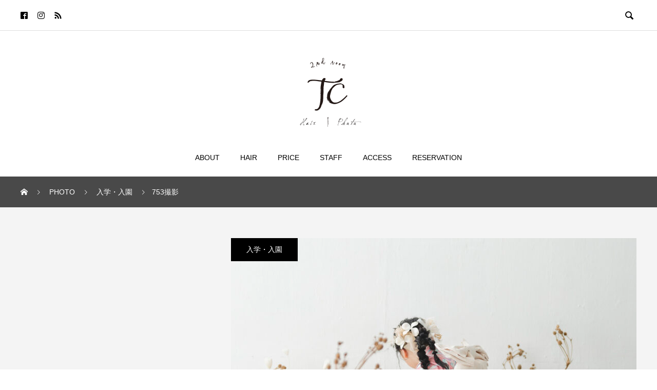

--- FILE ---
content_type: text/html; charset=UTF-8
request_url: http://tchair0915.com/2024/07/18/753%E6%92%AE%E5%BD%B1-2/
body_size: 10890
content:

<!DOCTYPE html>
<html lang="ja" prefix="og: http://ogp.me/ns#">
<head>
  <meta charset="UTF-8">
  <meta name="description" content="娘が７歳になりまして、、、♡系列店のスタジオノッタで753撮影をしていただきました！！">
  <meta name="viewport" content="width=device-width, initial-scale=1">
  <title>753撮影 | 2nd room TChair</title>
<meta name='robots' content='max-image-preview:large' />
	<style>img:is([sizes="auto" i], [sizes^="auto," i]) { contain-intrinsic-size: 3000px 1500px }</style>
	
<!-- All in One SEO Pack 3.3.4 によって Michael Torbert の Semper Fi Web Design[259,295] -->
<meta name="description"  content="娘が７歳になりまして、、、♡ 系列店のスタジオノッタで753撮影をしていただきました！！" />

<link rel="canonical" href="http://tchair0915.com/2024/07/18/753撮影-2/" />
			<script type="text/javascript" >
				window.ga=window.ga||function(){(ga.q=ga.q||[]).push(arguments)};ga.l=+new Date;
				ga('create', 'UA-99832343-27', 'auto');
				// Plugins
				
				ga('send', 'pageview');
			</script>
			<script async src="https://www.google-analytics.com/analytics.js"></script>
			<!-- All in One SEO Pack -->
<link rel="alternate" type="application/rss+xml" title="2nd room TChair &raquo; フィード" href="http://tchair0915.com/feed/" />
<link rel="alternate" type="application/rss+xml" title="2nd room TChair &raquo; コメントフィード" href="http://tchair0915.com/comments/feed/" />
<link rel="alternate" type="application/rss+xml" title="2nd room TChair &raquo; 753撮影 のコメントのフィード" href="http://tchair0915.com/2024/07/18/753%e6%92%ae%e5%bd%b1-2/feed/" />
<script type="text/javascript">
/* <![CDATA[ */
window._wpemojiSettings = {"baseUrl":"https:\/\/s.w.org\/images\/core\/emoji\/16.0.1\/72x72\/","ext":".png","svgUrl":"https:\/\/s.w.org\/images\/core\/emoji\/16.0.1\/svg\/","svgExt":".svg","source":{"concatemoji":"http:\/\/tchair0915.com\/wp\/wp-includes\/js\/wp-emoji-release.min.js?ver=6.8.3"}};
/*! This file is auto-generated */
!function(s,n){var o,i,e;function c(e){try{var t={supportTests:e,timestamp:(new Date).valueOf()};sessionStorage.setItem(o,JSON.stringify(t))}catch(e){}}function p(e,t,n){e.clearRect(0,0,e.canvas.width,e.canvas.height),e.fillText(t,0,0);var t=new Uint32Array(e.getImageData(0,0,e.canvas.width,e.canvas.height).data),a=(e.clearRect(0,0,e.canvas.width,e.canvas.height),e.fillText(n,0,0),new Uint32Array(e.getImageData(0,0,e.canvas.width,e.canvas.height).data));return t.every(function(e,t){return e===a[t]})}function u(e,t){e.clearRect(0,0,e.canvas.width,e.canvas.height),e.fillText(t,0,0);for(var n=e.getImageData(16,16,1,1),a=0;a<n.data.length;a++)if(0!==n.data[a])return!1;return!0}function f(e,t,n,a){switch(t){case"flag":return n(e,"\ud83c\udff3\ufe0f\u200d\u26a7\ufe0f","\ud83c\udff3\ufe0f\u200b\u26a7\ufe0f")?!1:!n(e,"\ud83c\udde8\ud83c\uddf6","\ud83c\udde8\u200b\ud83c\uddf6")&&!n(e,"\ud83c\udff4\udb40\udc67\udb40\udc62\udb40\udc65\udb40\udc6e\udb40\udc67\udb40\udc7f","\ud83c\udff4\u200b\udb40\udc67\u200b\udb40\udc62\u200b\udb40\udc65\u200b\udb40\udc6e\u200b\udb40\udc67\u200b\udb40\udc7f");case"emoji":return!a(e,"\ud83e\udedf")}return!1}function g(e,t,n,a){var r="undefined"!=typeof WorkerGlobalScope&&self instanceof WorkerGlobalScope?new OffscreenCanvas(300,150):s.createElement("canvas"),o=r.getContext("2d",{willReadFrequently:!0}),i=(o.textBaseline="top",o.font="600 32px Arial",{});return e.forEach(function(e){i[e]=t(o,e,n,a)}),i}function t(e){var t=s.createElement("script");t.src=e,t.defer=!0,s.head.appendChild(t)}"undefined"!=typeof Promise&&(o="wpEmojiSettingsSupports",i=["flag","emoji"],n.supports={everything:!0,everythingExceptFlag:!0},e=new Promise(function(e){s.addEventListener("DOMContentLoaded",e,{once:!0})}),new Promise(function(t){var n=function(){try{var e=JSON.parse(sessionStorage.getItem(o));if("object"==typeof e&&"number"==typeof e.timestamp&&(new Date).valueOf()<e.timestamp+604800&&"object"==typeof e.supportTests)return e.supportTests}catch(e){}return null}();if(!n){if("undefined"!=typeof Worker&&"undefined"!=typeof OffscreenCanvas&&"undefined"!=typeof URL&&URL.createObjectURL&&"undefined"!=typeof Blob)try{var e="postMessage("+g.toString()+"("+[JSON.stringify(i),f.toString(),p.toString(),u.toString()].join(",")+"));",a=new Blob([e],{type:"text/javascript"}),r=new Worker(URL.createObjectURL(a),{name:"wpTestEmojiSupports"});return void(r.onmessage=function(e){c(n=e.data),r.terminate(),t(n)})}catch(e){}c(n=g(i,f,p,u))}t(n)}).then(function(e){for(var t in e)n.supports[t]=e[t],n.supports.everything=n.supports.everything&&n.supports[t],"flag"!==t&&(n.supports.everythingExceptFlag=n.supports.everythingExceptFlag&&n.supports[t]);n.supports.everythingExceptFlag=n.supports.everythingExceptFlag&&!n.supports.flag,n.DOMReady=!1,n.readyCallback=function(){n.DOMReady=!0}}).then(function(){return e}).then(function(){var e;n.supports.everything||(n.readyCallback(),(e=n.source||{}).concatemoji?t(e.concatemoji):e.wpemoji&&e.twemoji&&(t(e.twemoji),t(e.wpemoji)))}))}((window,document),window._wpemojiSettings);
/* ]]> */
</script>
<style id='wp-emoji-styles-inline-css' type='text/css'>

	img.wp-smiley, img.emoji {
		display: inline !important;
		border: none !important;
		box-shadow: none !important;
		height: 1em !important;
		width: 1em !important;
		margin: 0 0.07em !important;
		vertical-align: -0.1em !important;
		background: none !important;
		padding: 0 !important;
	}
</style>
<link rel='stylesheet' id='wp-block-library-css' href='http://tchair0915.com/wp/wp-includes/css/dist/block-library/style.min.css?ver=6.8.3' type='text/css' media='all' />
<style id='classic-theme-styles-inline-css' type='text/css'>
/*! This file is auto-generated */
.wp-block-button__link{color:#fff;background-color:#32373c;border-radius:9999px;box-shadow:none;text-decoration:none;padding:calc(.667em + 2px) calc(1.333em + 2px);font-size:1.125em}.wp-block-file__button{background:#32373c;color:#fff;text-decoration:none}
</style>
<style id='global-styles-inline-css' type='text/css'>
:root{--wp--preset--aspect-ratio--square: 1;--wp--preset--aspect-ratio--4-3: 4/3;--wp--preset--aspect-ratio--3-4: 3/4;--wp--preset--aspect-ratio--3-2: 3/2;--wp--preset--aspect-ratio--2-3: 2/3;--wp--preset--aspect-ratio--16-9: 16/9;--wp--preset--aspect-ratio--9-16: 9/16;--wp--preset--color--black: #000000;--wp--preset--color--cyan-bluish-gray: #abb8c3;--wp--preset--color--white: #ffffff;--wp--preset--color--pale-pink: #f78da7;--wp--preset--color--vivid-red: #cf2e2e;--wp--preset--color--luminous-vivid-orange: #ff6900;--wp--preset--color--luminous-vivid-amber: #fcb900;--wp--preset--color--light-green-cyan: #7bdcb5;--wp--preset--color--vivid-green-cyan: #00d084;--wp--preset--color--pale-cyan-blue: #8ed1fc;--wp--preset--color--vivid-cyan-blue: #0693e3;--wp--preset--color--vivid-purple: #9b51e0;--wp--preset--gradient--vivid-cyan-blue-to-vivid-purple: linear-gradient(135deg,rgba(6,147,227,1) 0%,rgb(155,81,224) 100%);--wp--preset--gradient--light-green-cyan-to-vivid-green-cyan: linear-gradient(135deg,rgb(122,220,180) 0%,rgb(0,208,130) 100%);--wp--preset--gradient--luminous-vivid-amber-to-luminous-vivid-orange: linear-gradient(135deg,rgba(252,185,0,1) 0%,rgba(255,105,0,1) 100%);--wp--preset--gradient--luminous-vivid-orange-to-vivid-red: linear-gradient(135deg,rgba(255,105,0,1) 0%,rgb(207,46,46) 100%);--wp--preset--gradient--very-light-gray-to-cyan-bluish-gray: linear-gradient(135deg,rgb(238,238,238) 0%,rgb(169,184,195) 100%);--wp--preset--gradient--cool-to-warm-spectrum: linear-gradient(135deg,rgb(74,234,220) 0%,rgb(151,120,209) 20%,rgb(207,42,186) 40%,rgb(238,44,130) 60%,rgb(251,105,98) 80%,rgb(254,248,76) 100%);--wp--preset--gradient--blush-light-purple: linear-gradient(135deg,rgb(255,206,236) 0%,rgb(152,150,240) 100%);--wp--preset--gradient--blush-bordeaux: linear-gradient(135deg,rgb(254,205,165) 0%,rgb(254,45,45) 50%,rgb(107,0,62) 100%);--wp--preset--gradient--luminous-dusk: linear-gradient(135deg,rgb(255,203,112) 0%,rgb(199,81,192) 50%,rgb(65,88,208) 100%);--wp--preset--gradient--pale-ocean: linear-gradient(135deg,rgb(255,245,203) 0%,rgb(182,227,212) 50%,rgb(51,167,181) 100%);--wp--preset--gradient--electric-grass: linear-gradient(135deg,rgb(202,248,128) 0%,rgb(113,206,126) 100%);--wp--preset--gradient--midnight: linear-gradient(135deg,rgb(2,3,129) 0%,rgb(40,116,252) 100%);--wp--preset--font-size--small: 13px;--wp--preset--font-size--medium: 20px;--wp--preset--font-size--large: 36px;--wp--preset--font-size--x-large: 42px;--wp--preset--spacing--20: 0.44rem;--wp--preset--spacing--30: 0.67rem;--wp--preset--spacing--40: 1rem;--wp--preset--spacing--50: 1.5rem;--wp--preset--spacing--60: 2.25rem;--wp--preset--spacing--70: 3.38rem;--wp--preset--spacing--80: 5.06rem;--wp--preset--shadow--natural: 6px 6px 9px rgba(0, 0, 0, 0.2);--wp--preset--shadow--deep: 12px 12px 50px rgba(0, 0, 0, 0.4);--wp--preset--shadow--sharp: 6px 6px 0px rgba(0, 0, 0, 0.2);--wp--preset--shadow--outlined: 6px 6px 0px -3px rgba(255, 255, 255, 1), 6px 6px rgba(0, 0, 0, 1);--wp--preset--shadow--crisp: 6px 6px 0px rgba(0, 0, 0, 1);}:where(.is-layout-flex){gap: 0.5em;}:where(.is-layout-grid){gap: 0.5em;}body .is-layout-flex{display: flex;}.is-layout-flex{flex-wrap: wrap;align-items: center;}.is-layout-flex > :is(*, div){margin: 0;}body .is-layout-grid{display: grid;}.is-layout-grid > :is(*, div){margin: 0;}:where(.wp-block-columns.is-layout-flex){gap: 2em;}:where(.wp-block-columns.is-layout-grid){gap: 2em;}:where(.wp-block-post-template.is-layout-flex){gap: 1.25em;}:where(.wp-block-post-template.is-layout-grid){gap: 1.25em;}.has-black-color{color: var(--wp--preset--color--black) !important;}.has-cyan-bluish-gray-color{color: var(--wp--preset--color--cyan-bluish-gray) !important;}.has-white-color{color: var(--wp--preset--color--white) !important;}.has-pale-pink-color{color: var(--wp--preset--color--pale-pink) !important;}.has-vivid-red-color{color: var(--wp--preset--color--vivid-red) !important;}.has-luminous-vivid-orange-color{color: var(--wp--preset--color--luminous-vivid-orange) !important;}.has-luminous-vivid-amber-color{color: var(--wp--preset--color--luminous-vivid-amber) !important;}.has-light-green-cyan-color{color: var(--wp--preset--color--light-green-cyan) !important;}.has-vivid-green-cyan-color{color: var(--wp--preset--color--vivid-green-cyan) !important;}.has-pale-cyan-blue-color{color: var(--wp--preset--color--pale-cyan-blue) !important;}.has-vivid-cyan-blue-color{color: var(--wp--preset--color--vivid-cyan-blue) !important;}.has-vivid-purple-color{color: var(--wp--preset--color--vivid-purple) !important;}.has-black-background-color{background-color: var(--wp--preset--color--black) !important;}.has-cyan-bluish-gray-background-color{background-color: var(--wp--preset--color--cyan-bluish-gray) !important;}.has-white-background-color{background-color: var(--wp--preset--color--white) !important;}.has-pale-pink-background-color{background-color: var(--wp--preset--color--pale-pink) !important;}.has-vivid-red-background-color{background-color: var(--wp--preset--color--vivid-red) !important;}.has-luminous-vivid-orange-background-color{background-color: var(--wp--preset--color--luminous-vivid-orange) !important;}.has-luminous-vivid-amber-background-color{background-color: var(--wp--preset--color--luminous-vivid-amber) !important;}.has-light-green-cyan-background-color{background-color: var(--wp--preset--color--light-green-cyan) !important;}.has-vivid-green-cyan-background-color{background-color: var(--wp--preset--color--vivid-green-cyan) !important;}.has-pale-cyan-blue-background-color{background-color: var(--wp--preset--color--pale-cyan-blue) !important;}.has-vivid-cyan-blue-background-color{background-color: var(--wp--preset--color--vivid-cyan-blue) !important;}.has-vivid-purple-background-color{background-color: var(--wp--preset--color--vivid-purple) !important;}.has-black-border-color{border-color: var(--wp--preset--color--black) !important;}.has-cyan-bluish-gray-border-color{border-color: var(--wp--preset--color--cyan-bluish-gray) !important;}.has-white-border-color{border-color: var(--wp--preset--color--white) !important;}.has-pale-pink-border-color{border-color: var(--wp--preset--color--pale-pink) !important;}.has-vivid-red-border-color{border-color: var(--wp--preset--color--vivid-red) !important;}.has-luminous-vivid-orange-border-color{border-color: var(--wp--preset--color--luminous-vivid-orange) !important;}.has-luminous-vivid-amber-border-color{border-color: var(--wp--preset--color--luminous-vivid-amber) !important;}.has-light-green-cyan-border-color{border-color: var(--wp--preset--color--light-green-cyan) !important;}.has-vivid-green-cyan-border-color{border-color: var(--wp--preset--color--vivid-green-cyan) !important;}.has-pale-cyan-blue-border-color{border-color: var(--wp--preset--color--pale-cyan-blue) !important;}.has-vivid-cyan-blue-border-color{border-color: var(--wp--preset--color--vivid-cyan-blue) !important;}.has-vivid-purple-border-color{border-color: var(--wp--preset--color--vivid-purple) !important;}.has-vivid-cyan-blue-to-vivid-purple-gradient-background{background: var(--wp--preset--gradient--vivid-cyan-blue-to-vivid-purple) !important;}.has-light-green-cyan-to-vivid-green-cyan-gradient-background{background: var(--wp--preset--gradient--light-green-cyan-to-vivid-green-cyan) !important;}.has-luminous-vivid-amber-to-luminous-vivid-orange-gradient-background{background: var(--wp--preset--gradient--luminous-vivid-amber-to-luminous-vivid-orange) !important;}.has-luminous-vivid-orange-to-vivid-red-gradient-background{background: var(--wp--preset--gradient--luminous-vivid-orange-to-vivid-red) !important;}.has-very-light-gray-to-cyan-bluish-gray-gradient-background{background: var(--wp--preset--gradient--very-light-gray-to-cyan-bluish-gray) !important;}.has-cool-to-warm-spectrum-gradient-background{background: var(--wp--preset--gradient--cool-to-warm-spectrum) !important;}.has-blush-light-purple-gradient-background{background: var(--wp--preset--gradient--blush-light-purple) !important;}.has-blush-bordeaux-gradient-background{background: var(--wp--preset--gradient--blush-bordeaux) !important;}.has-luminous-dusk-gradient-background{background: var(--wp--preset--gradient--luminous-dusk) !important;}.has-pale-ocean-gradient-background{background: var(--wp--preset--gradient--pale-ocean) !important;}.has-electric-grass-gradient-background{background: var(--wp--preset--gradient--electric-grass) !important;}.has-midnight-gradient-background{background: var(--wp--preset--gradient--midnight) !important;}.has-small-font-size{font-size: var(--wp--preset--font-size--small) !important;}.has-medium-font-size{font-size: var(--wp--preset--font-size--medium) !important;}.has-large-font-size{font-size: var(--wp--preset--font-size--large) !important;}.has-x-large-font-size{font-size: var(--wp--preset--font-size--x-large) !important;}
:where(.wp-block-post-template.is-layout-flex){gap: 1.25em;}:where(.wp-block-post-template.is-layout-grid){gap: 1.25em;}
:where(.wp-block-columns.is-layout-flex){gap: 2em;}:where(.wp-block-columns.is-layout-grid){gap: 2em;}
:root :where(.wp-block-pullquote){font-size: 1.5em;line-height: 1.6;}
</style>
<link rel='stylesheet' id='contact-form-7-css' href='http://tchair0915.com/wp/wp-content/plugins/contact-form-7/includes/css/styles.css?ver=5.1.6' type='text/css' media='all' />
<link rel='stylesheet' id='contact-form-7-confirm-css' href='http://tchair0915.com/wp/wp-content/plugins/contact-form-7-add-confirm/includes/css/styles.css?ver=5.1' type='text/css' media='all' />
<link rel='stylesheet' id='rock-slick-css' href='http://tchair0915.com/wp/wp-content/themes/rock_tcd068/assets/css/slick.min.css?ver=1.2' type='text/css' media='all' />
<link rel='stylesheet' id='rock-slick-theme-css' href='http://tchair0915.com/wp/wp-content/themes/rock_tcd068/assets/css/slick-theme.min.css?ver=1.2' type='text/css' media='all' />
<link rel='stylesheet' id='rock-style-css' href='http://tchair0915.com/wp/wp-content/themes/rock_tcd068/style.css?ver=1.2' type='text/css' media='all' />
<script type="text/javascript" src="http://tchair0915.com/wp/wp-includes/js/jquery/jquery.min.js?ver=3.7.1" id="jquery-core-js"></script>
<script type="text/javascript" src="http://tchair0915.com/wp/wp-includes/js/jquery/jquery-migrate.min.js?ver=3.4.1" id="jquery-migrate-js"></script>
<link rel="https://api.w.org/" href="http://tchair0915.com/wp-json/" /><link rel="alternate" title="JSON" type="application/json" href="http://tchair0915.com/wp-json/wp/v2/posts/2335" /><link rel='shortlink' href='http://tchair0915.com/?p=2335' />
<link rel="alternate" title="oEmbed (JSON)" type="application/json+oembed" href="http://tchair0915.com/wp-json/oembed/1.0/embed?url=http%3A%2F%2Ftchair0915.com%2F2024%2F07%2F18%2F753%25e6%2592%25ae%25e5%25bd%25b1-2%2F" />
<link rel="alternate" title="oEmbed (XML)" type="text/xml+oembed" href="http://tchair0915.com/wp-json/oembed/1.0/embed?url=http%3A%2F%2Ftchair0915.com%2F2024%2F07%2F18%2F753%25e6%2592%25ae%25e5%25bd%25b1-2%2F&#038;format=xml" />
<style>
.c-comment__form-submit:hover,.c-pw__btn,.p-readmore__btn,.p-headline,.p-page-links a:hover span,.p-page-links > span,.p-pager span,.p-pagetop,.p-widget__title,.p-breadcrumb-wrapper,.p-btn a{background: #494949}.c-comment__form-submit:hover,.c-pw__btn,.p-readmore__btn:hover,.p-page-links a:hover span,.p-page-links > span,.p-pager a:hover,.p-pagetop:focus,.p-pagetop:hover,.p-btn a:hover{background: #d1d1d1}.p-entry__cat:hover{background: #d1d1d1!important}.p-article01__title a:hover,.p-article03 a:hover .p-article03__title,.p-article04__title a:hover,.p-article05__title a:hover,.p-article07__title a:hover,.p-article09__title a:hover,.p-article10 a:hover .p-article10__title,.p-list a:hover,.p-dropdown a:hover,.p-author-info__link:hover{color: #d1d1d1}.l-contents{background: #f4f4f4}.p-article01__excerpt,.p-article01__footer,.p-article03__meta,.p-article04__meta,.p-article05__sponsor,.p-article09__excerpt,.p-article09__view{color: #666666}.p-entry__body a{color: #1779aa}body{font-family: Arial, Verdana, "游ゴシック", YuGothic, "Hiragino Kaku Gothic ProN", Meiryo, sans-serif}.c-logo,.p-headline,.p-widget__title,.p-footer-widget__title,.p-article01__title,.p-article02__title,.p-article03__title,.p-article04__title,.p-article05__title,.p-article06__title,.p-article07__title,.p-entry__title,.p-image-slider__item-title,.p-modal-cta__catch,.p-page-header__title{font-family: "Times New Roman", "游明朝", "Yu Mincho", "游明朝体", "YuMincho", "ヒラギノ明朝 Pro W3", "Hiragino Mincho Pro", "HiraMinProN-W3", "HGS明朝E", "ＭＳ Ｐ明朝", "MS PMincho", serif; font-weight: 500}.p-hover-effect--type1:hover img{-webkit-transform: scale(1.2);transform: scale(1.2)}.l-header{background: #ffffff}.l-header--fixed.is-active .l-header__nav{background: #ffffff}.p-global-nav > li > a,.p-menu-btn{color: #000000}.p-global-nav > li > a:hover{color: #666666}.p-global-nav .sub-menu a{background: #000000;color: #ffffff}.p-global-nav .sub-menu a:hover{background: #666666;color: #ffffff}.p-global-nav .menu-item-has-children > a > .p-global-nav__toggle::before{border-color: #000000}.p-megamenu01{background: #000000}.p-megamenu02{background: #000000;color: #ffffff}.p-megamenu02__cat-list a:hover{background: #333333;color: #ffffff}.p-image-slider__item{color: #ffffff}.p-image-slider__item-title{font-size: 27px}.p-footer-widgets{background: #ffffff;color: }.p-footer-widget__title{color: #000000}.p-copyright{background: #ffffff;color: #000000}.p-page-header__title{color: #ffffff;font-size: 46px}.p-page-header__sub{color: #ffffff}.p-page-header__img::before{background: rgba(0, 0, 0, 0.500000)}.p-pr{background: #000000;color: #ffffff;font-size: 12px}.p-entry__title{font-size: 32px}.p-entry__body{font-size: 16px}.p-cat--21{color: #0a0a0a}.p-cat--21::after{background: #0a0a0a}.p-cat--2{color: #000000}.p-cat--2::after{background: #000000}.p-cat--9{color: #0a0000}.p-cat--9::after{background: #0a0000}.p-cat--3{color: #000000}.p-cat--3::after{background: #000000}.p-cat--4{color: #000000}.p-cat--4::after{background: #000000}.p-cat--20{color: }.p-cat--20::after{background: }.p-cat--5{color: #000000}.p-cat--5::after{background: #000000}.p-cat--23{color: }.p-cat--23::after{background: }.p-cat--10{color: #000000}.p-cat--10::after{background: #000000}.p-cat--19{color: #000000}.p-cat--19::after{background: #000000}.p-cat--18{color: #000000}.p-cat--18::after{background: #000000}.p-cat--14{color: #000000}.p-cat--14::after{background: #000000}.p-cat--15{color: #000000}.p-cat--15::after{background: #000000}.p-cat--1{color: }.p-cat--1::after{background: }@media screen and (max-width: 1199px) {.l-header--fixed.is-active{background: #ffffff}.p-global-nav,.p-global-nav > li > a,.p-global-nav > li > a:hover{background: #eaeaea;color: #0a0a0a}.p-global-nav .sub-menu a,.p-global-nav .sub-menu a:hover{background: #333333;color: #c6c6c6}.p-banners-list,.p-banners-list__item{border-color: #eaeaea}.p-drawer{background: #444444}}@media screen and (max-width: 767px) {.p-page-header__title{font-size: 20px}.p-entry__title{font-size: 20px}.p-entry__body{font-size: 14px}}.c-load--type1 { border: 3px solid rgba(73, 73, 73, 0.2); border-top-color: #494949; }
</style>
</head>
<body class="wp-singular post-template-default single single-post postid-2335 single-format-standard wp-theme-rock_tcd068">

    <div id="site_loader_overlay">
  <div id="site_loader_animation" class="c-load--type1">
      </div>
</div>

  <header id="js-header" class="l-header">

    <div class="l-header__upper">
      <div class="l-header__upper-inner l-inner">
  	    <ul class="p-social-nav">
                      <li class="p-social-nav__item p-social-nav__item--facebook">
              <a href="https://www.facebook.com/2ndRoomTChair/" target="_blank"></a>
            </li>
          
          
                      <li class="p-social-nav__item p-social-nav__item--instagram">
            <a href="https://www.instagram.com/tchair_photo_studio/?hl=ja" target="_blank"></a>
            </li>
          
          
          
          
                      <li class="p-social-nav__item p-social-nav__item--rss">
              <a href="http://tchair0915.com/feed/" target="_blank"></a>
            </li>
            	    </ul>

                  <div>
            <button id="js-header__search" class="l-header__search">&#xe915;</button>
            <form id="js-header__form" role="search" method="get" class="l-header__form" action="http://tchair0915.com/" _lpchecked="1">
		          <input id="js-header__input" class="l-header__input" type="text" value="" name="s" placeholder="SEARCH">
			      </form>
          </div>
              </div>
    </div><!-- /.l-header__upper -->

    <div class="l-header__lower">
      <div class="l-header__logo c-logo c-logo--retina">

      <a href="http://tchair0915.com/">
      <img src="http://tchair0915.com/wp/wp-content/uploads/2019/07/logo1.gif" alt="2nd room TChair">
    </a>
  
</div>

      
<button id="js-menu-btn" class="p-menu-btn p-menu-btn--left c-menu-btn"></button>

<div id="js-drawer" class="p-drawer p-drawer--left">

  <form role="search" method="get" class="p-drawer__form" action="http://tchair0915.com/" _lpchecked="1">
	  <input class="p-drawer__input" type="text" value="" name="s">
	</form>

  <nav class="l-header__nav"><ul id="js-global-nav" class="p-global-nav"><li id="menu-item-79" class="menu-item menu-item-type-post_type menu-item-object-page menu-item-79"><a href="http://tchair0915.com/about/">ABOUT<span class="p-global-nav__toggle"></span></a></li>
<li id="menu-item-355" class="menu-item menu-item-type-custom menu-item-object-custom menu-item-has-children menu-item-355"><a>HAIR<span class="p-global-nav__toggle"></span></a>
<ul class="sub-menu">
	<li id="menu-item-340" class="menu-item menu-item-type-custom menu-item-object-custom menu-item-340"><a href="http://tchair0915.com/category/hair/collection/">Collection<span class="p-global-nav__toggle"></span></a></li>
	<li id="menu-item-371" class="menu-item menu-item-type-custom menu-item-object-custom menu-item-371"><a href="http://tchair0915.com/category/hair/hair_advice/">Hair Advice<span class="p-global-nav__toggle"></span></a></li>
	<li id="menu-item-372" class="menu-item menu-item-type-custom menu-item-object-custom menu-item-372"><a href="http://tchair0915.com/category/hair/hair_arrange_make/">Hair Arrange&#038;Make<span class="p-global-nav__toggle"></span></a></li>
	<li id="menu-item-373" class="menu-item menu-item-type-custom menu-item-object-custom menu-item-373"><a href="http://tchair0915.com/category/hair/mens-style/">Men&#8217;s Style<span class="p-global-nav__toggle"></span></a></li>
	<li id="menu-item-374" class="menu-item menu-item-type-custom menu-item-object-custom menu-item-374"><a href="http://tchair0915.com/category/hair/other/">Other<span class="p-global-nav__toggle"></span></a></li>
</ul>
</li>
<li id="menu-item-286" class="menu-item menu-item-type-post_type menu-item-object-post menu-item-286"><a href="http://tchair0915.com/2019/07/03/price/">PRICE<span class="p-global-nav__toggle"></span></a></li>
<li id="menu-item-102" class="menu-item menu-item-type-post_type menu-item-object-post menu-item-102"><a href="http://tchair0915.com/2019/07/03/staff/">STAFF<span class="p-global-nav__toggle"></span></a></li>
<li id="menu-item-54" class="menu-item menu-item-type-post_type menu-item-object-page menu-item-54"><a href="http://tchair0915.com/access/">ACCESS<span class="p-global-nav__toggle"></span></a></li>
<li id="menu-item-358" class="menu-item menu-item-type-custom menu-item-object-custom menu-item-has-children menu-item-358"><a>RESERVATION<span class="p-global-nav__toggle"></span></a>
<ul class="sub-menu">
	<li id="menu-item-80" class="menu-item menu-item-type-custom menu-item-object-custom menu-item-80"><a href="https://beauty.hotpepper.jp/slnH000240822/">HAIR<span class="p-global-nav__toggle"></span></a></li>
</ul>
</li>
</ul></nav>
  <ul class="p-drawer__social-nav p-social-nav02">
          <li class="p-social-nav02__item p-social-nav02__item--facebook">
        <a href="https://www.facebook.com/2ndRoomTChair/" target="_blank"></a>
      </li>
    
    
          <li class="p-social-nav02__item p-social-nav02__item--instagram">
        <a href="https://www.instagram.com/tchair_photo_studio/?hl=ja" target="_blank"></a>
      </li>
    
    
    
    
          <li class="p-social-nav02__item p-social-nav02__item--rss">
        <a href="http://tchair0915.com/feed/" target="_blank"></a>
      </li>
      </ul>

  </div>
<div id="js-drawer-overlay" class="p-drawer-overlay"></div>

          </div><!-- /.l-header__lower -->
  </header>

  <main class="l-main">

<div class="p-breadcrumb-wrapper">
<ol class="p-breadcrumb c-breadcrumb l-inner" itemscope="" itemtype="http://schema.org/BreadcrumbList">
<li class="p-breadcrumb__item c-breadcrumb__item c-breadcrumb__item--home" itemprop="itemListElement" itemscope="" itemtype="http://schema.org/ListItem">
<a href="http://tchair0915.com/" itemscope="" itemtype="http://schema.org/Thing" itemprop="item">
<span itemprop="name">HOME</span>
</a>
<meta itemprop="position" content="1">
</li>
<li class="p-breadcrumb__item c-breadcrumb__item" itemprop="itemListElement" itemscope="" itemtype="http://schema.org/ListItem">
<a href="http://tchair0915.com/category/photo/" itemscope="" itemtype="http://schema.org/Thing" itemprop="item">
<span itemprop="name">PHOTO</span>
</a>
<meta itemprop="position" content="2">
</li>
<li class="p-breadcrumb__item c-breadcrumb__item" itemprop="itemListElement" itemscope="" itemtype="http://schema.org/ListItem">
<a href="http://tchair0915.com/category/photo/admission/" itemscope="" itemtype="http://schema.org/Thing" itemprop="item">
<span itemprop="name">入学・入園</span>
</a>
<meta itemprop="position" content="3">
</li>
<li class="p-breadcrumb__item c-breadcrumb__item">753撮影</li>
</ol>
</div>

<div class="l-contents l-contents--rev">
  <div class="l-contents__inner l-inner">
    <div class="l-primary">

              <article class="p-entry">

          <div class="p-entry__inner">

                          <a href="http://tchair0915.com/category/photo/admission/" class="p-entry__cat" style="background: #000000;">入学・入園</a>
            
            <header class="p-entry__header">

                              <div class="p-entry__img">
                  <img width="790" height="540" src="http://tchair0915.com/wp/wp-content/uploads/2024/07/59-3-790x540.jpg" class="attachment-size9 size-size9 wp-post-image" alt="" decoding="async" fetchpriority="high" />                </div>
              
              <div class="p-entry__header-content">
                <h1 class="p-entry__title">753撮影</h1>
                <div class="p-meta">
                  
                                      <p class="p-meta__cat"><a href="http://tchair0915.com/category/photo/admission/" rel="category tag">入学・入園</a></p>
                  
                                      <p class="p-meta__view p-view">55</p>
                                  </div>
              </div>
            </header>

            <div class="p-entry__body">
              <p>娘が７歳になりまして、、、♡</p>
<p>系列店のスタジオノッタで753撮影をしていただきました！！</p>
<p><img decoding="async" class="alignnone size-large wp-image-2328" src="http://tchair0915.com/wp/wp-content/uploads/2024/07/44-3-683x1024.jpg" alt="" width="683" height="1024" srcset="http://tchair0915.com/wp/wp-content/uploads/2024/07/44-3-683x1024.jpg 683w, http://tchair0915.com/wp/wp-content/uploads/2024/07/44-3-200x300.jpg 200w, http://tchair0915.com/wp/wp-content/uploads/2024/07/44-3-768x1152.jpg 768w, http://tchair0915.com/wp/wp-content/uploads/2024/07/44-3-1024x1536.jpg 1024w, http://tchair0915.com/wp/wp-content/uploads/2024/07/44-3-1365x2048.jpg 1365w, http://tchair0915.com/wp/wp-content/uploads/2024/07/44-3-scaled.jpg 1707w" sizes="(max-width: 683px) 100vw, 683px" /> <img decoding="async" class="alignnone size-large wp-image-2329" src="http://tchair0915.com/wp/wp-content/uploads/2024/07/53-2-683x1024.jpg" alt="" width="683" height="1024" srcset="http://tchair0915.com/wp/wp-content/uploads/2024/07/53-2-683x1024.jpg 683w, http://tchair0915.com/wp/wp-content/uploads/2024/07/53-2-200x300.jpg 200w, http://tchair0915.com/wp/wp-content/uploads/2024/07/53-2-768x1152.jpg 768w, http://tchair0915.com/wp/wp-content/uploads/2024/07/53-2-1024x1536.jpg 1024w, http://tchair0915.com/wp/wp-content/uploads/2024/07/53-2-1365x2048.jpg 1365w, http://tchair0915.com/wp/wp-content/uploads/2024/07/53-2-scaled.jpg 1707w" sizes="(max-width: 683px) 100vw, 683px" /></p>
<p>やんちゃで破天荒な娘でも、こんなに女の子らしく撮ってもらえて大満足でした♡</p>
<p><img loading="lazy" decoding="async" class="alignnone size-large wp-image-2330" src="http://tchair0915.com/wp/wp-content/uploads/2024/07/62-2-1024x683.jpg" alt="" width="1024" height="683" srcset="http://tchair0915.com/wp/wp-content/uploads/2024/07/62-2-1024x683.jpg 1024w, http://tchair0915.com/wp/wp-content/uploads/2024/07/62-2-300x200.jpg 300w, http://tchair0915.com/wp/wp-content/uploads/2024/07/62-2-768x512.jpg 768w, http://tchair0915.com/wp/wp-content/uploads/2024/07/62-2-1536x1024.jpg 1536w, http://tchair0915.com/wp/wp-content/uploads/2024/07/62-2-2048x1365.jpg 2048w" sizes="auto, (max-width: 1024px) 100vw, 1024px" /></p>
<p>新背景のドライフラワーとても可愛かったです&#x263a;&#xfe0f;</p>
<p><img loading="lazy" decoding="async" class="alignnone size-large wp-image-2331" src="http://tchair0915.com/wp/wp-content/uploads/2024/07/71-2-683x1024.jpg" alt="" width="683" height="1024" srcset="http://tchair0915.com/wp/wp-content/uploads/2024/07/71-2-683x1024.jpg 683w, http://tchair0915.com/wp/wp-content/uploads/2024/07/71-2-200x300.jpg 200w, http://tchair0915.com/wp/wp-content/uploads/2024/07/71-2-768x1152.jpg 768w, http://tchair0915.com/wp/wp-content/uploads/2024/07/71-2-1024x1536.jpg 1024w, http://tchair0915.com/wp/wp-content/uploads/2024/07/71-2-1365x2048.jpg 1365w, http://tchair0915.com/wp/wp-content/uploads/2024/07/71-2-scaled.jpg 1707w" sizes="auto, (max-width: 683px) 100vw, 683px" /> <img loading="lazy" decoding="async" class="alignnone size-large wp-image-2332" src="http://tchair0915.com/wp/wp-content/uploads/2024/07/76-2-1024x683.jpg" alt="" width="1024" height="683" srcset="http://tchair0915.com/wp/wp-content/uploads/2024/07/76-2-1024x683.jpg 1024w, http://tchair0915.com/wp/wp-content/uploads/2024/07/76-2-300x200.jpg 300w, http://tchair0915.com/wp/wp-content/uploads/2024/07/76-2-768x512.jpg 768w, http://tchair0915.com/wp/wp-content/uploads/2024/07/76-2-1536x1024.jpg 1536w, http://tchair0915.com/wp/wp-content/uploads/2024/07/76-2-2048x1365.jpg 2048w" sizes="auto, (max-width: 1024px) 100vw, 1024px" /></p>
<p>753撮影は是非スタジオノッタへ♡</p>
<p>ノッタの皆さんお忙しい中ありがとうございました！！</p>
            </div>

            
            
<ul class="p-entry__meta-box c-meta-box u-clearfix">
	<li class="c-meta-box__item c-meta-box__item--category"><a href="http://tchair0915.com/category/photo/admission/" rel="category tag">入学・入園</a></li></ul>
			    </div>

        </article>
      
      <section class="p-related-posts">
  <h2 class="p-related-posts__headline p-headline">関連記事</h2>

  </section>
    </div><!-- /.l-primary -->

    <div class="l-secondary">
  </div><!-- /.l-secondary -->

  </div><!-- /.l-contents__inner -->
</div><!-- /.l-contents -->

  </main>
  <footer class="l-footer">
    <div class="p-footer-carousel">
      <div id="js-footer-carousel__inner" class="p-footer-carousel__inner l-inner" data-speed="5000">

              <article class="p-footer-carousel__item p-article07">
                      <a href="http://tchair0915.com/2019/07/03/mens_style/" class="p-article07__img p-hover-effect--type1" tabindex="-1">
              <img width="200" height="200" src="http://tchair0915.com/wp/wp-content/uploads/2019/07/mens_style-200x200.jpg" class="attachment-size1 size-size1 wp-post-image" alt="" decoding="async" loading="lazy" srcset="http://tchair0915.com/wp/wp-content/uploads/2019/07/mens_style-200x200.jpg 200w, http://tchair0915.com/wp/wp-content/uploads/2019/07/mens_style-150x150.jpg 150w, http://tchair0915.com/wp/wp-content/uploads/2019/07/mens_style-300x300.jpg 300w, http://tchair0915.com/wp/wp-content/uploads/2019/07/mens_style-360x360.jpg 360w, http://tchair0915.com/wp/wp-content/uploads/2019/07/mens_style-760x760.jpg 760w, http://tchair0915.com/wp/wp-content/uploads/2019/07/mens_style-500x500.jpg 500w, http://tchair0915.com/wp/wp-content/uploads/2019/07/mens_style-130x130.jpg 130w" sizes="auto, (max-width: 200px) 100vw, 200px" />            </a>
          
          <div class="p-article07__content">
            <h2 class="p-article07__title">
              <a href="http://tchair0915.com/2019/07/03/mens_style/">
                Men&#8217;s Style              </a>
            </h2>

            <p class="p-article07__meta">
                              <a href="http://tchair0915.com/category/hair/mens-style/" class="p-article07__cat p-cat p-cat--sm p-cat--20">
                  Men’s Style                </a>
              
                          </p>
          </div>
        </article>
                    <article class="p-footer-carousel__item p-article07">
                      <a href="http://tchair0915.com/2019/07/03/other/" class="p-article07__img p-hover-effect--type1" tabindex="-1">
              <img width="200" height="200" src="http://tchair0915.com/wp/wp-content/uploads/2019/07/1450-650_04-200x200.jpg" class="attachment-size1 size-size1 wp-post-image" alt="" decoding="async" loading="lazy" srcset="http://tchair0915.com/wp/wp-content/uploads/2019/07/1450-650_04-200x200.jpg 200w, http://tchair0915.com/wp/wp-content/uploads/2019/07/1450-650_04-150x150.jpg 150w, http://tchair0915.com/wp/wp-content/uploads/2019/07/1450-650_04-300x300.jpg 300w, http://tchair0915.com/wp/wp-content/uploads/2019/07/1450-650_04-360x360.jpg 360w, http://tchair0915.com/wp/wp-content/uploads/2019/07/1450-650_04-500x500.jpg 500w, http://tchair0915.com/wp/wp-content/uploads/2019/07/1450-650_04-130x130.jpg 130w" sizes="auto, (max-width: 200px) 100vw, 200px" />            </a>
          
          <div class="p-article07__content">
            <h2 class="p-article07__title">
              <a href="http://tchair0915.com/2019/07/03/other/">
                Other              </a>
            </h2>

            <p class="p-article07__meta">
                              <a href="http://tchair0915.com/category/hair/other/" class="p-article07__cat p-cat p-cat--sm p-cat--5">
                  Other                </a>
              
                          </p>
          </div>
        </article>
                    <article class="p-footer-carousel__item p-article07">
                      <a href="http://tchair0915.com/2019/07/03/hair_advice/" class="p-article07__img p-hover-effect--type1" tabindex="-1">
              <img width="200" height="200" src="http://tchair0915.com/wp/wp-content/uploads/2019/07/1450-650_01-200x200.jpg" class="attachment-size1 size-size1 wp-post-image" alt="" decoding="async" loading="lazy" srcset="http://tchair0915.com/wp/wp-content/uploads/2019/07/1450-650_01-200x200.jpg 200w, http://tchair0915.com/wp/wp-content/uploads/2019/07/1450-650_01-150x150.jpg 150w, http://tchair0915.com/wp/wp-content/uploads/2019/07/1450-650_01-300x300.jpg 300w, http://tchair0915.com/wp/wp-content/uploads/2019/07/1450-650_01-360x360.jpg 360w, http://tchair0915.com/wp/wp-content/uploads/2019/07/1450-650_01-500x500.jpg 500w, http://tchair0915.com/wp/wp-content/uploads/2019/07/1450-650_01-130x130.jpg 130w" sizes="auto, (max-width: 200px) 100vw, 200px" />            </a>
          
          <div class="p-article07__content">
            <h2 class="p-article07__title">
              <a href="http://tchair0915.com/2019/07/03/hair_advice/">
                Hair Advice              </a>
            </h2>

            <p class="p-article07__meta">
                              <a href="http://tchair0915.com/category/hair/hair_advice/" class="p-article07__cat p-cat p-cat--sm p-cat--3">
                  Hair Advice                </a>
              
                          </p>
          </div>
        </article>
                    <article class="p-footer-carousel__item p-article07">
                      <a href="http://tchair0915.com/2019/07/03/collection/" class="p-article07__img p-hover-effect--type1" tabindex="-1">
              <img width="200" height="200" src="http://tchair0915.com/wp/wp-content/uploads/2019/07/collection-200x200.jpg" class="attachment-size1 size-size1 wp-post-image" alt="" decoding="async" loading="lazy" srcset="http://tchair0915.com/wp/wp-content/uploads/2019/07/collection-200x200.jpg 200w, http://tchair0915.com/wp/wp-content/uploads/2019/07/collection-150x150.jpg 150w, http://tchair0915.com/wp/wp-content/uploads/2019/07/collection-300x300.jpg 300w, http://tchair0915.com/wp/wp-content/uploads/2019/07/collection-360x360.jpg 360w, http://tchair0915.com/wp/wp-content/uploads/2019/07/collection-760x760.jpg 760w, http://tchair0915.com/wp/wp-content/uploads/2019/07/collection-500x500.jpg 500w, http://tchair0915.com/wp/wp-content/uploads/2019/07/collection-130x130.jpg 130w" sizes="auto, (max-width: 200px) 100vw, 200px" />            </a>
          
          <div class="p-article07__content">
            <h2 class="p-article07__title">
              <a href="http://tchair0915.com/2019/07/03/collection/">
                Collection              </a>
            </h2>

            <p class="p-article07__meta">
                              <a href="http://tchair0915.com/category/hair/collection/" class="p-article07__cat p-cat p-cat--sm p-cat--2">
                  Collection                </a>
              
                          </p>
          </div>
        </article>
                    <article class="p-footer-carousel__item p-article07">
                      <a href="http://tchair0915.com/2019/07/03/staff/" class="p-article07__img p-hover-effect--type1" tabindex="-1">
              <img width="200" height="200" src="http://tchair0915.com/wp/wp-content/uploads/2019/07/DSC0474-200x200.jpg" class="attachment-size1 size-size1 wp-post-image" alt="" decoding="async" loading="lazy" srcset="http://tchair0915.com/wp/wp-content/uploads/2019/07/DSC0474-200x200.jpg 200w, http://tchair0915.com/wp/wp-content/uploads/2019/07/DSC0474-150x150.jpg 150w, http://tchair0915.com/wp/wp-content/uploads/2019/07/DSC0474-300x300.jpg 300w, http://tchair0915.com/wp/wp-content/uploads/2019/07/DSC0474-360x360.jpg 360w, http://tchair0915.com/wp/wp-content/uploads/2019/07/DSC0474-760x760.jpg 760w, http://tchair0915.com/wp/wp-content/uploads/2019/07/DSC0474-500x500.jpg 500w, http://tchair0915.com/wp/wp-content/uploads/2019/07/DSC0474-130x130.jpg 130w" sizes="auto, (max-width: 200px) 100vw, 200px" />            </a>
          
          <div class="p-article07__content">
            <h2 class="p-article07__title">
              <a href="http://tchair0915.com/2019/07/03/staff/">
                STAFF              </a>
            </h2>

            <p class="p-article07__meta">
                              <a href="http://tchair0915.com/category/staff/" class="p-article07__cat p-cat p-cat--sm p-cat--18">
                  STAFF                </a>
              
                          </p>
          </div>
        </article>
                    <article class="p-footer-carousel__item p-article07">
                      <a href="http://tchair0915.com/2019/07/03/price/" class="p-article07__img p-hover-effect--type1" tabindex="-1">
              <img width="1" height="1" src="http://tchair0915.com/wp/wp-content/uploads/2019/07/プライスヘアー.jpg" class="attachment-size1 size-size1 wp-post-image" alt="" decoding="async" loading="lazy" />            </a>
          
          <div class="p-article07__content">
            <h2 class="p-article07__title">
              <a href="http://tchair0915.com/2019/07/03/price/">
                PRICE &#8211; hair              </a>
            </h2>

            <p class="p-article07__meta">
                              <a href="http://tchair0915.com/category/price/" class="p-article07__cat p-cat p-cat--sm p-cat--19">
                  PRICE                </a>
              
                          </p>
          </div>
        </article>
                    <article class="p-footer-carousel__item p-article07">
                      <a href="http://tchair0915.com/2019/07/03/arrange_make/" class="p-article07__img p-hover-effect--type1" tabindex="-1">
              <img width="200" height="200" src="http://tchair0915.com/wp/wp-content/uploads/2019/07/1450-650_02-200x200.jpg" class="attachment-size1 size-size1 wp-post-image" alt="" decoding="async" loading="lazy" srcset="http://tchair0915.com/wp/wp-content/uploads/2019/07/1450-650_02-200x200.jpg 200w, http://tchair0915.com/wp/wp-content/uploads/2019/07/1450-650_02-150x150.jpg 150w, http://tchair0915.com/wp/wp-content/uploads/2019/07/1450-650_02-300x300.jpg 300w, http://tchair0915.com/wp/wp-content/uploads/2019/07/1450-650_02-360x360.jpg 360w, http://tchair0915.com/wp/wp-content/uploads/2019/07/1450-650_02-500x500.jpg 500w, http://tchair0915.com/wp/wp-content/uploads/2019/07/1450-650_02-130x130.jpg 130w" sizes="auto, (max-width: 200px) 100vw, 200px" />            </a>
          
          <div class="p-article07__content">
            <h2 class="p-article07__title">
              <a href="http://tchair0915.com/2019/07/03/arrange_make/">
                Hair Arrange&#038;Make              </a>
            </h2>

            <p class="p-article07__meta">
                              <a href="http://tchair0915.com/category/hair/hair_arrange_make/" class="p-article07__cat p-cat p-cat--sm p-cat--4">
                  Hair Arrange&amp;Make                </a>
              
                          </p>
          </div>
        </article>
            
    </div>
  </div><!-- /.p-footer-carousel -->

    
    <p class="p-copyright">
      <small>Copyright &copy; 2nd room TChair All Rights Reserved.</small>
    </p>

    <div id="js-pagetop" class="p-pagetop"><a href="#"></a></div>
  </footer>
  <script type="speculationrules">
{"prefetch":[{"source":"document","where":{"and":[{"href_matches":"\/*"},{"not":{"href_matches":["\/wp\/wp-*.php","\/wp\/wp-admin\/*","\/wp\/wp-content\/uploads\/*","\/wp\/wp-content\/*","\/wp\/wp-content\/plugins\/*","\/wp\/wp-content\/themes\/rock_tcd068\/*","\/*\\?(.+)"]}},{"not":{"selector_matches":"a[rel~=\"nofollow\"]"}},{"not":{"selector_matches":".no-prefetch, .no-prefetch a"}}]},"eagerness":"conservative"}]}
</script>
</div>
<script type="text/javascript" id="contact-form-7-js-extra">
/* <![CDATA[ */
var wpcf7 = {"apiSettings":{"root":"http:\/\/tchair0915.com\/wp-json\/contact-form-7\/v1","namespace":"contact-form-7\/v1"}};
/* ]]> */
</script>
<script type="text/javascript" src="http://tchair0915.com/wp/wp-content/plugins/contact-form-7/includes/js/scripts.js?ver=5.1.6" id="contact-form-7-js"></script>
<script type="text/javascript" src="http://tchair0915.com/wp/wp-includes/js/jquery/jquery.form.min.js?ver=4.3.0" id="jquery-form-js"></script>
<script type="text/javascript" src="http://tchair0915.com/wp/wp-content/plugins/contact-form-7-add-confirm/includes/js/scripts.js?ver=5.1" id="contact-form-7-confirm-js"></script>
<script type="text/javascript" src="http://tchair0915.com/wp/wp-content/themes/rock_tcd068/assets/js/slick.min.js?ver=1.2" id="rock-slick-js"></script>
<script type="text/javascript" src="http://tchair0915.com/wp/wp-content/themes/rock_tcd068/assets/js/singular.bundle.js?ver=1.2" id="rock-singular-js"></script>
<script type="text/javascript" src="http://tchair0915.com/wp/wp-content/themes/rock_tcd068/assets/js/comment.js?ver=1.2" id="rock-comment-js"></script>
<script>
jQuery(function($) {
	jQuery.post('http://tchair0915.com/wp/wp-admin/admin-ajax.php',{ action: 'views_count_up', post_id: 2335, nonce: 'ba1d4e1764'});
});
</script>
<script>
(function($) {
  var initialized = false;
  var initialize = function() {
    if (initialized) return;
    initialized = true;

    $(document).trigger('js-initialized');
    $(window).trigger('resize').trigger('scroll');
  };

  	$(window).load(function() {
    setTimeout(initialize, 800);
		$('#site_loader_animation:not(:hidden, :animated)').delay(600).fadeOut(400);
		$('#site_loader_overlay:not(:hidden, :animated)').delay(900).fadeOut(800);
	});
	setTimeout(function(){
		setTimeout(initialize, 800);
		$('#site_loader_animation:not(:hidden, :animated)').delay(600).fadeOut(400);
		$('#site_loader_overlay:not(:hidden, :animated)').delay(900).fadeOut(800);
	}, 3000);

  
})(jQuery);
</script>
</body>
</html>
